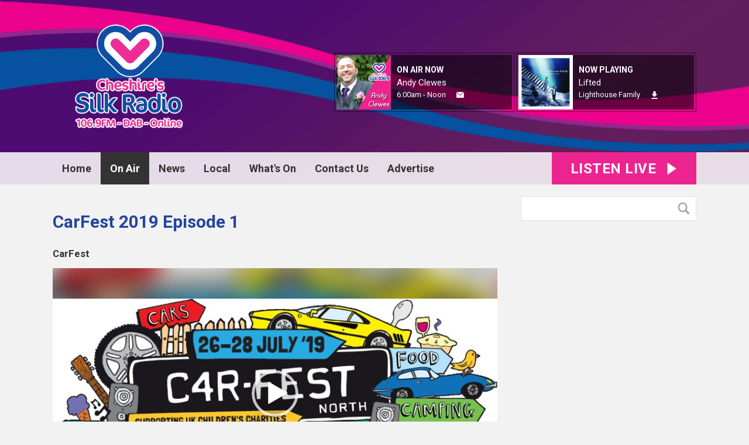

--- FILE ---
content_type: text/html; charset=UTF-8
request_url: https://www.silk1069.com/on-air/podcasts/carfest/episode/carfest-2019-episode-1/?autoplay=1
body_size: 8463
content:
<!DOCTYPE HTML>
<html lang="en">
<head>
    <meta http-equiv="Content-Type" content="text/html; charset=utf-8">
<title>CarFest 2019 Episode 1 - CarFest - Cheshire&#039;s Silk 106.9 </title>
<meta name="description" content="CarFest 2019 Episode 1">
<meta name="keywords" content="Cheshire, Macclesfield, Radio, Knutsford, Congleton, Wilmslow, advertise, music, Holmes Chapel, Poynton, news">
<meta name="robots" content="noodp, noydir">

<!-- Facebook -->
<meta property="og:url" content="https://www.silk1069.com/on-air/podcasts/carfest/episode/carfest-2019-episode-1/">
<meta property="og:title" content="CarFest 2019 Episode 1 - CarFest">
<meta property="og:image:url" content="https://mm.aiircdn.com/438/5d3043cd7b9c3.jpg">
<meta property="og:image:width" content="800">
<meta property="og:image:height" content="341">
<meta property="og:image:type" content="image/jpeg">
<meta property="og:description" content="CarFest 2019 Episode 1">
<meta property="og:site_name" content="Cheshire&#039;s Silk 106.9">
<meta property="og:type" content="article">

<!-- X.com -->
<meta name="twitter:card" content="summary">
<meta name="twitter:title" content="CarFest 2019 Episode 1 - CarFest">
<meta name="twitter:description" content="CarFest 2019 Episode 1">
<meta name="twitter:image" content="https://mm.aiircdn.com/438/5d3043cd7b9c3.jpg">
<meta name="twitter:site" content="@silk1069">

<!-- iOS App ID -->
<meta name="apple-itunes-app" content="app-id=783619914">

<!-- Icons -->
<link rel="icon" href="https://mm.aiircdn.com/438/5a7c084897996.png">
<link rel="apple-touch-icon" href="https://mm.aiircdn.com/438/5a824be03d0a1.png">


<!-- Common CSS -->
<link type="text/css" href="https://c.aiircdn.com/fe/css/dist/afe-f98a36ef05.min.css" rel="stylesheet" media="screen">

<!-- Common JS -->
<script src="https://code.jquery.com/jquery-1.12.2.min.js"></script>
<script src="https://c.aiircdn.com/fe/js/dist/runtime.5b7a401a6565a36fd210.js"></script>
<script src="https://c.aiircdn.com/fe/js/dist/vendor.f6700a934cd0ca45fcf8.js"></script>
<script src="https://c.aiircdn.com/fe/js/dist/afe.10a5ff067c9b70ffe138.js"></script>

<script>
gm.properties = {"site_id":"438","page_id":null,"page_path_no_tll":"\/on-air\/podcasts\/carfest\/episode\/carfest-2019-episode-1\/","service_id":"154","radioplayer":{"window_size":[380,700]}};
</script>

    <meta name="viewport" content="width=device-width, minimum-scale=1.0, initial-scale=1.0">
    <link rel="stylesheet" href="https://a.aiircdn.com/d/c/1806-lth7qt5r76dj9l.css" />
    <script src="//ajax.googleapis.com/ajax/libs/webfont/1/webfont.js"></script>
    <script src="https://a.aiircdn.com/d/j/1807-yyneteokcueynz.js"></script>
<link rel="stylesheet" type="text/css" href="https://c.aiircdn.com/mediaelement/d/me-a6265efa5c.min.css" />
</head>
<body data-controller="ads">

<!-- Global site tag (gtag.js) - Google Analytics -->
<script async src="https://www.googletagmanager.com/gtag/js?id=UA-114427100-1"></script>
<script>
  window.dataLayer = window.dataLayer || [];
  function gtag(){dataLayer.push(arguments);}
  gtag('js', new Date());

  gtag('config', 'UA-114427100-1');
</script>


<div class="c-nav-overspill  js-top-nav  js-slide-move">
    <ul></ul>
</div>

<div class="c-site-overlay  js-site-overlay"></div>

<div class="c-site-wrapper  js-slide-move">
    <div class="o-wrapper js-takeover-wrap"></div>
    <div class="c-ad c-leaderboard js-spacing-on-load"><div class="gm-adpos" 
     data-ads-target="pos" 
     data-pos-id="6333" 
     id="ad-pos-6333"
 ></div></div>
    <div class="c-page-head-wrapper">
        <div class="o-wrapper">
            <header class="c-page-head">
                <div class="dv-grid is-vertical-middle">
                    <div class="dv-grid__item one-quarter m-one-half sm-one-whole s-one-whole">
                        <div class="c-logo-wrap">
                            <a href="/" class="c-logo"><span class="c-logo__text">Cheshire&#039;s Silk 106.9</span></a>
                                                    </div>
                    </div><!--
                     --><div class="dv-grid__item three-quarters m-one-half sm-hide s-hide">
                        <div class="c-page-head-secondary">
                                                            <div class="c-output-border">
                                    <div class="c-output">
                                        <div class="c-output__img">
                                            <img src="https://mmo.aiircdn.com/243/612ded2eede2a.jpg" />
                                        </div><!--
                                     --><div class="c-output__info">
                                            <span class="c-output__title">On Air Now</span>
                                            <a href="/on-air/silk-breakfast/" class="c-output__name">Andy Clewes</a>
                                            <span class="c-output__times"> 6:00am - Noon</span>
                                            <a href="https://on.aiir.com/apps/stations/154/contact" class="c-output__btn"><span class="u-access">Email</span></a>
                                        </div>
                                    </div>
                                </div>
                                                                                        <div class="c-output-border c-output-border--np">
                                    <div class="c-output">
                                        <div class="c-output__img">
                                            <img src="https://is3-ssl.mzstatic.com/image/thumb/Music/v4/5f/cb/51/5fcb51e3-3bd4-ded3-4a36-5aac4a2d77fe/source/600x600bb.jpg" />
                                        </div><!--
                                     --><div class="c-output__info">
                                            <span class="c-output__title">Now Playing</span>
                                            <span class="c-output__name">Lifted</span>
                                            <a href="/artist/lighthouse-family/" class="c-output__times">Lighthouse Family</a>
                                            <a href="https://itunes.apple.com/gb/album/lifted/id16358753?i=16358756&uo=4&at=1001lK3e" class="c-output__btn c-output__btn--dl"><span class="u-access">Download</span></a>                                        </div>
                                    </div>
                                </div>
                                                    </div>
                    </div>
                </div>
            </header>
        </div>
        <div class="c-nav-primary-wrapper js-nav-primary-wrapper">
            <div class="o-wrapper">
                <div class="dv-grid">
                    <div class="dv-grid__item l-two-thirds one-half">
                        <nav class="c-nav-primary">

                            <h2 class="u-access"><a href="/">Navigation</a></h2>

                            <button class="c-nav-toggle  js-toggle-navigation">
                                <div class="c-nav-icon">
                                    <i class="c-nav-toggle__line"></i><i class="c-nav-toggle__line"></i><i class="c-nav-toggle__line"></i>
                                </div>
                                <span class="u-access">Toggle</span>
                                <strong class="c-nav-toggle__title">Menu</strong>
                            </button>

                            <ul class="global-nav-top"><li class="nav--home "><div><a href="/">
                    Home
                </a></div></li><li class="nav--on-air on"><div><a href="#">
                    On Air
                </a></div><ul><li><a href="/on-air/schedule/">
                                Schedule
                            </a></li><li><a href="https://www.eventbrite.co.uk/e/dancing-in-the-daylight-part-2-with-cheshires-silk-radio-tickets-1834700732279?msockid=39b4d3a24105647f32e2c7c040e5653b">
                                DANCING IN THE DAYLIGHT 
                            </a></li><li><a href="https://www.silk1069.com/blogs/silkbreakfast/">
                                Silk Breakfast 
                            </a></li><li><a href="https://www.silk1069.com/music-form-our-resident-local-singer-songwriter-colin-jacklin/?_=31129">
                                Silk Breakfast Resident Singer Song writer Colin Jacklin
                            </a></li><li><a href="https://www.silk1069.com/on-air/podcasts/the-darren-antrobus-show/">
                                The Big Afternoon Show 
                            </a></li><li><a href="/on-air/about-us/">
                                About us
                            </a></li><li><a href="/on-air/podcasts/">
                                Podcasts
                            </a></li><li><a href="/on-air/staff/">
                                The team
                            </a></li><li><a href="/photos/" target="_blank">
                                Pics
                            </a></li><li><a href="/on-air/traffic1/">
                                Traffic
                            </a></li><li><a href="https://www.silk1069.com/cheshires-silk-106-9-legal-hour/?_=26281">
                                Legal Hour
                            </a></li></ul></li><li class="nav--news "><div><a href="/news/">
                    News
                </a></div><ul><li><a href="/news/">
                                Local News
                            </a></li></ul></li><li class="nav--local "><div><a href="#">
                    Local
                </a></div><ul><li><a href="/local/weather/">
                                Weather
                            </a></li><li><a href="/local/live-travel/">
                                Live Travel
                            </a></li><li><a href="https://www.silk1069.com/on-air/podcasts/school-of-the-week/">
                                School of the week
                            </a></li><li><a href="https://www.silk1069.com/on-air/podcasts/charity-of-the-week/">
                                Charity Of The Week 
                            </a></li><li><a href="https://www.silk1069.com/on-air/podcasts/workplace-of-the-week/">
                                Workplace Of The Week 
                            </a></li><li><a href="/local/lost-and-found-pets/">
                                Lost And Found Pets
                            </a></li><li><a href="/local/school-closures/">
                                School Closures
                            </a></li></ul></li><li class="nav--1 "><div><a href="/calendar/">
                    What&#039;s On
                </a></div></li><li class="nav--contact-us1 "><div><a href="#">
                    Contact Us 
                </a></div><ul><li><a href="/contact-us1/about-us/">
                                About Us
                            </a></li><li><a href="/contact-us1/careers/">
                                Careers
                            </a></li><li><a href="/contact-us1/contact-us/">
                                Contact us
                            </a></li></ul></li><li class="nav--advertise "><div><a href="/advertise/">
                    Advertise
                </a></div><ul><li><a href="/advertise/">
                                Win £500 of free advertising 
                            </a></li><li><a href="/advertise/advertise/">
                                Free Marketing Tips
                            </a></li><li><a href="/advertise/station-video/">
                                Station Video
                            </a></li><li><a href="/advertise/media-pack/">
                                Media Pack
                            </a></li><li><a href="/advertise/testimonials/">
                                Testimonials
                            </a></li><li><a href="/advertise/what-we-do/">
                                Promotions / Outside Events
                            </a></li><li><a href="/advertise/get-a-free-demo-commercial-for-your-business/">
                                Get a FREE Demo commercial for your business
                            </a></li></ul></li></ul>

                        </nav>
                    </div><!--
                     --><div class="dv-grid__item l-one-third one-half">
                                                    <a href="/radioplayer/"
                               target="_blank"
                               data-popup-size="380x700"
                               class="c-listen-live">
                                <span class="c-listen-live__text">

                                    <span class="s-hide">Listen Live</span>
                                    <span class="hide s-show-i">Listen</span>

                                </span>
                                <svg class="c-listen-live__icon" xmlns="http://www.w3.org/2000/svg" viewBox="0 0 42 42"><path d="M36 20.2L7 .2a1 1 0 00-1.5.8v40a1 1 0 001.6.8l29-20a1 1 0 000-1.6z"/></svg>
                            </a>
                                            </div>
                </div>
            </div>
        </div>
    </div>

    <section class="c-page-main o-wrapper">
        <div class="dv-grid">
            <div class="dv-grid__item dv-grid__item--flex-300">
                <h1 class="o-headline">CarFest 2019 Episode 1</h1>
                <div class="s-page">
                    
<div class="aiir-podcasts aiir-podcasts--episode">

    <h2 class="aiir-podcasts__episode-subhead">CarFest</h2>

    
    <div class="aiir-media-player "
         data-controller="media-player">

        
            
                <video width="640" height="360" style="max-width:100%;" preload="none" playsinline autoplay data-request-url="/on-air/podcasts/record_request/?podcast_id=2926&amp;ep_id=155863">
                    <source src="https://mm.aiircdn.com/438/5d28a964dc57a.mp3" >
                    <link href="https://mm.aiircdn.com/438/5d3043cd7b9c3.jpg" rel="audioposter">
                </video>

            
        
    </div>



    <ul class="gm-actions">
        <li>
            <a href="/on-air/podcasts/carfest/" class="icon icon-home s-icon-only">Podcast Home</a>
        </li>
        <li>
            <a href="https://www.silk1069.com/on-air/podcasts/carfest/322.mp3" class="icon icon-download" download target="_blank">Download Episode</a>
        </li>
    </ul>


    <p>
        Thursday, 18 July 2019 - 5 minutes
    </p>

            <p>
            Gavin Matthews form our sister station Dee in Chester has been chatting to the folks behind CarFest 2019
        </p>
    
    
    
    <h2>Subscribe to this podcast</h2>

    <ul class="aiir-podcasts-sub-list"
        data-controller="podcast-subscribe">
                <li class="aiir-podcasts-sub-list__item"
            data-podcast-subscribe-target="item"
            data-os="ios"
            style="display:none">
            <a href="pcast://www.silk1069.com/on-air/podcasts/80.xml" class="aiir-podcasts-sub-button" target="_blank">
                <img class="aiir-podcasts-sub-button__icon" alt="" src="https://i.aiircdn.com/podcast/apple-podcasts.svg" />
                <span class="aiir-podcasts-sub-button__label">Apple Podcasts</span>
            </a>
        </li>

                <li class="aiir-podcasts-sub-list__item"
            data-podcast-subscribe-target="item"
            data-os="desktop">
            <a href="podcast://www.silk1069.com/on-air/podcasts/80.xml" class="aiir-podcasts-sub-button" target="_blank">
                <img class="aiir-podcasts-sub-button__icon" alt="" src="https://i.aiircdn.com/podcast/apple-podcasts.svg" />
                <span class="aiir-podcasts-sub-button__label">Apple Podcasts</span>
            </a>
        </li>

        
        <li class="aiir-podcasts-sub-list__item">
            <a href="https://www.silk1069.com/on-air/podcasts/80.xml" class="aiir-podcasts-sub-button" target="_blank">
                <img class="aiir-podcasts-sub-button__icon" alt="" src="https://i.aiircdn.com/podcast/rss.svg" />
                <span class="aiir-podcasts-sub-button__label">RSS Feed</span>
            </a>
        </li>
    </ul>


    
<div class="aiir-share">
    <h2 class="aiir-share__header">Share</h2>
    <ul class="aiir-share__list">
        <li class="aiir-share__item">
            <a href="https://www.facebook.com/sharer/sharer.php?u=https%3A%2F%2Fwww.silk1069.com%2Fon-air%2Fpodcasts%2Fcarfest%2Fepisode%2Fcarfest-2019-episode-1%2F" 
               class="aiir-share__link aiir-share__link--facebook" 
               data-controller="popup"
               data-action="click->popup#open"
               data-popup-size-param="550x500"
               target="_blank">
                <span class="access">Share on Facebook</span>
                <svg class="aiir-share__icon" viewBox="0 0 24 24" xmlns="http://www.w3.org/2000/svg" fill-rule="evenodd" clip-rule="evenodd" stroke-linejoin="round"><path d="M23.9981 11.9991C23.9981 5.37216 18.626 0 11.9991 0C5.37216 0 0 5.37216 0 11.9991C0 17.9882 4.38789 22.9522 10.1242 23.8524V15.4676H7.07758V11.9991H10.1242V9.35553C10.1242 6.34826 11.9156 4.68714 14.6564 4.68714C15.9692 4.68714 17.3424 4.92149 17.3424 4.92149V7.87439H15.8294C14.3388 7.87439 13.8739 8.79933 13.8739 9.74824V11.9991H17.2018L16.6698 15.4676H13.8739V23.8524C19.6103 22.9522 23.9981 17.9882 23.9981 11.9991Z"></path></svg>
            </a>
        </li>
        <li class="aiir-share__item aiir-share__item--mobile-only">
            <a href="fb-messenger://share?link=https%3A%2F%2Fwww.silk1069.com%2Fon-air%2Fpodcasts%2Fcarfest%2Fepisode%2Fcarfest-2019-episode-1%2F" 
               class="aiir-share__link aiir-share__link--messenger">
                <span class="access">Share on Messenger</span>
                <svg class="aiir-share__icon" viewBox="0 0 16 16" xmlns="http://www.w3.org/2000/svg" fill-rule="evenodd" clip-rule="evenodd" stroke-linejoin="round" stroke-miterlimit="1.414"><path d="M8 0C3.582 0 0 3.316 0 7.407c0 2.332 1.163 4.41 2.98 5.77V16l2.725-1.495c.727.2 1.497.31 2.295.31 4.418 0 8-3.317 8-7.408C16 3.317 12.418 0 8 0zm.795 9.975L6.758 7.802 2.783 9.975l4.372-4.642 2.087 2.173 3.926-2.173-4.373 4.642z" fill-rule="nonzero"></path></svg>
            </a>
        </li>
        <li class="aiir-share__item aiir-share__item--desktop-only">
            <a href="http://www.facebook.com/dialog/send?&app_id=1850503301852189&link=https%3A%2F%2Fwww.silk1069.com%2Fon-air%2Fpodcasts%2Fcarfest%2Fepisode%2Fcarfest-2019-episode-1%2F&redirect_uri=https%3A%2F%2Fwww.silk1069.com%2Fon-air%2Fpodcasts%2Fcarfest%2Fepisode%2Fcarfest-2019-episode-1%2F&display=popup" 
               class="aiir-share__link aiir-share__link--messenger" 
               data-controller="popup"
               data-action="click->popup#open"
               data-popup-size-param="645x580"
               target="_blank">
                <span class="access">Share on Messenger</span>
                <svg class="aiir-share__icon" viewBox="0 0 16 16" xmlns="http://www.w3.org/2000/svg" fill-rule="evenodd" clip-rule="evenodd" stroke-linejoin="round" stroke-miterlimit="1.414"><path d="M8 0C3.582 0 0 3.316 0 7.407c0 2.332 1.163 4.41 2.98 5.77V16l2.725-1.495c.727.2 1.497.31 2.295.31 4.418 0 8-3.317 8-7.408C16 3.317 12.418 0 8 0zm.795 9.975L6.758 7.802 2.783 9.975l4.372-4.642 2.087 2.173 3.926-2.173-4.373 4.642z" fill-rule="nonzero"></path></svg>
            </a>
        </li>
        <li class="aiir-share__item">
            <a href="https://twitter.com/intent/tweet?url=https%3A%2F%2Fwww.silk1069.com%2Fon-air%2Fpodcasts%2Fcarfest%2Fepisode%2Fcarfest-2019-episode-1%2F&text=" 
            class="aiir-share__link aiir-share__link--twitter" 
            data-controller="popup"
            data-action="click->popup#open"
            data-popup-size-param="550x400"
            target="_blank">
                <span class="access">Share on X</span>
                <svg class="aiir-share__icon" role="img" viewBox="0 0 24 24" xmlns="http://www.w3.org/2000/svg"><path d="M18.901 1.153h3.68l-8.04 9.19L24 22.846h-7.406l-5.8-7.584-6.638 7.584H.474l8.6-9.83L0 1.154h7.594l5.243 6.932ZM17.61 20.644h2.039L6.486 3.24H4.298Z"/></svg>
            </a>
        </li>
         <li class="aiir-share__item">
            <a href="https://wa.me/?text=https%3A%2F%2Fwww.silk1069.com%2Fon-air%2Fpodcasts%2Fcarfest%2Fepisode%2Fcarfest-2019-episode-1%2F" 
               class="aiir-share__link aiir-share__link--whatsapp" 
               data-action="share/whatsapp/share">
                <span class="access">Share on Whatsapp</span>
                <svg class="aiir-share__icon" viewBox="0 0 16 16" xmlns="http://www.w3.org/2000/svg" fill-rule="evenodd" clip-rule="evenodd" stroke-linejoin="round" stroke-miterlimit="1.414"><path d="M11.665 9.588c-.2-.1-1.177-.578-1.36-.644-.182-.067-.315-.1-.448.1-.132.197-.514.643-.63.775-.116.13-.232.14-.43.05-.2-.1-.842-.31-1.602-.99-.592-.53-.99-1.18-1.107-1.38-.116-.2-.013-.31.087-.41.09-.09.2-.23.3-.35.098-.12.13-.2.198-.33.066-.14.033-.25-.017-.35-.05-.1-.448-1.08-.614-1.47-.16-.39-.325-.34-.448-.34-.115-.01-.248-.01-.38-.01-.134 0-.35.05-.532.24-.182.2-.696.68-.696 1.65s.713 1.91.812 2.05c.1.13 1.404 2.13 3.4 2.99.476.2.846.32 1.136.42.476.15.91.13 1.253.08.383-.06 1.178-.48 1.344-.95.17-.47.17-.86.12-.95-.05-.09-.18-.14-.38-.23M8.04 14.5h-.01c-1.18 0-2.35-.32-3.37-.92l-.24-.143-2.5.65.67-2.43-.16-.25c-.66-1.05-1.01-2.26-1.01-3.506 0-3.63 2.97-6.59 6.628-6.59 1.77 0 3.43.69 4.68 1.94 1.25 1.24 1.94 2.9 1.94 4.66-.003 3.63-2.973 6.59-6.623 6.59M13.68 2.3C12.16.83 10.16 0 8.03 0 3.642 0 .07 3.556.067 7.928c0 1.397.366 2.76 1.063 3.964L0 16l4.223-1.102c1.164.63 2.474.964 3.807.965h.004c4.39 0 7.964-3.557 7.966-7.93 0-2.117-.827-4.11-2.33-5.608"></path></svg>
            </a>
        </li>
    </ul>
</div>

    
    
</div>

                </div>
            </div><!--
         --><div class="dv-grid__item dv-grid__item--fix-300">
                <div class="c-sidebar">
                    <div class="c-search  js-search">
                        <h2 class="u-access">Search</h2>
                        <form class="c-search__form" action="/searchresults/" method="get">
                            <div>
                                <label class="u-access">Search</label>
                                <input class="c-search__input" type="text" name="q">
                            </div>
                            <button class="c-search__submit" type="submit"><i class="c-search__icon">Search</i></button>
                        </form>
                    </div>
                    <div class="c-ad c-mpu js-spacing-on-load"><div class="gm-adpos" 
     data-ads-target="pos" 
     data-pos-id="6334" 
     id="ad-pos-6334"
 ></div></div>
                    <div class="o-content-block tb-custom-html">
    
        
    <div class="o-content-block__inner">
		<script async src="//pagead2.googlesyndication.com/pagead/js/adsbygoogle.js"></script>
<!-- DRG SKYSCRAPERS -->
<ins class="adsbygoogle"
     style="display:inline-block;width:300px;height:600px"
     data-ad-client="ca-pub-9068391688403211"
     data-ad-slot="8044376055"></ins>
<script>
(adsbygoogle = window.adsbygoogle || []).push({});
</script>
    </div>
</div><div class="o-content-block  tb-weather  tb-weather--current">
    
    <h2 class="o-headline"><a href="/local/weather/" class="o-headline__main">Today&#039;s Weather</a></h2>

    <div class="o-content-block__inner">
    <div class="tb-weather-wrapper">
        
        <ul class="gm-sec" 
                        data-grid-threshold="400"
                       
             
            data-mode="0">
            <li class="c-pod tb-weather__item">
                <img src="https://i.aiircdn.com/weather/colour/12.png" alt="" class="c-pod__img" />
                <div class="c-pod__content">
                    <strong class="c-pod__title tb-weather__location">Macclesfield</strong>
                    <p class="c-pod__description tb-weather__descr"><em class="c-pod__emphasis">Light rain</em></p>
                    <p class="c-pod__description tb-weather__temp">High: 4&deg;C | Low: 2&deg;C</p>
                </div>
            </li><li class="c-pod tb-weather__item">
                <img src="https://i.aiircdn.com/weather/colour/12.png" alt="" class="c-pod__img" />
                <div class="c-pod__content">
                    <strong class="c-pod__title tb-weather__location">Crewe</strong>
                    <p class="c-pod__description tb-weather__descr"><em class="c-pod__emphasis">Light rain</em></p>
                    <p class="c-pod__description tb-weather__temp">High: 5&deg;C | Low: 2&deg;C</p>
                </div>
            </li><li class="c-pod tb-weather__item">
                <img src="https://i.aiircdn.com/weather/colour/12.png" alt="" class="c-pod__img" />
                <div class="c-pod__content">
                    <strong class="c-pod__title tb-weather__location">Knutsford</strong>
                    <p class="c-pod__description tb-weather__descr"><em class="c-pod__emphasis">Light rain</em></p>
                    <p class="c-pod__description tb-weather__temp">High: 6&deg;C | Low: 3&deg;C</p>
                </div>
            </li><li class="c-pod tb-weather__item">
                <img src="https://i.aiircdn.com/weather/colour/12.png" alt="" class="c-pod__img" />
                <div class="c-pod__content">
                    <strong class="c-pod__title tb-weather__location">Wilmslow</strong>
                    <p class="c-pod__description tb-weather__descr"><em class="c-pod__emphasis">Light rain</em></p>
                    <p class="c-pod__description tb-weather__temp">High: 5&deg;C | Low: 3&deg;C</p>
                </div>
            </li><li class="c-pod tb-weather__item">
                <img src="https://i.aiircdn.com/weather/colour/12.png" alt="" class="c-pod__img" />
                <div class="c-pod__content">
                    <strong class="c-pod__title tb-weather__location">Sandbach</strong>
                    <p class="c-pod__description tb-weather__descr"><em class="c-pod__emphasis">Light rain</em></p>
                    <p class="c-pod__description tb-weather__temp">High: 5&deg;C | Low: 2&deg;C</p>
                </div>
            </li><li class="c-pod tb-weather__item">
                <img src="https://i.aiircdn.com/weather/colour/12.png" alt="" class="c-pod__img" />
                <div class="c-pod__content">
                    <strong class="c-pod__title tb-weather__location">Congleton</strong>
                    <p class="c-pod__description tb-weather__descr"><em class="c-pod__emphasis">Light rain</em></p>
                    <p class="c-pod__description tb-weather__temp">High: 5&deg;C | Low: 2&deg;C</p>
                </div>
            </li>
        </ul>
    </div>
    </div>
</div>    <div class="o-content-block  tb-news">
    
	    <h2 class="o-headline"><a href="/news/" class="o-headline__main">News</a></h2>
        
    <div class="o-content-block__inner">

        
        <ul class="gm-sec"  
             data-grid-threshold="400"
            
                        data-mode="0" >

                        
            <li class="c-pod">
                                <a href="/news/local-news/council-considers-council-tax-options-to-safeguard-essential-services/" class="c-pod__link" tabindex="-1">
                    <img src="https://mmo.aiircdn.com/243/6980ecd75e55e.jpg" alt="" class="c-pod__img " />
                </a>
                                <div class="c-pod__content">
                    <a href="/news/local-news/council-considers-council-tax-options-to-safeguard-essential-services/" class="c-pod__link">
                        <strong class="c-pod__title">Council considers council tax increase of up to 9.99% to safeguard essential services</strong>
                    </a>
                                    </div>
            </li>
                        
            <li class="c-pod">
                                <a href="/news/local-news/man-jailed-after-pleading-guilty-to-two-burglaries/" class="c-pod__link" tabindex="-1">
                    <img src="https://mmo.aiircdn.com/243/6980ebd302675.jpg" alt="" class="c-pod__img " />
                </a>
                                <div class="c-pod__content">
                    <a href="/news/local-news/man-jailed-after-pleading-guilty-to-two-burglaries/" class="c-pod__link">
                        <strong class="c-pod__title">Man jailed after pleading guilty to two burglaries</strong>
                    </a>
                                    </div>
            </li>
                        
            <li class="c-pod">
                                <a href="/news/local-news/over-forty-wanted-criminals-rounded-up-as-part-of-force-wide-operation/" class="c-pod__link" tabindex="-1">
                    <img src="https://mmo.aiircdn.com/243/6980e9acee4cc.jpg" alt="" class="c-pod__img " />
                </a>
                                <div class="c-pod__content">
                    <a href="/news/local-news/over-forty-wanted-criminals-rounded-up-as-part-of-force-wide-operation/" class="c-pod__link">
                        <strong class="c-pod__title">Over forty wanted criminals rounded up as part of force-wide operation</strong>
                    </a>
                                    </div>
            </li>
                        
            <li class="c-pod">
                                <a href="/news/local-news/cheshire-wide-amnesty-to-be-launched-to-curb-circulation-of-illegal-convertible-firearms/" class="c-pod__link" tabindex="-1">
                    <img src="https://mmo.aiircdn.com/243/697d1d1dcb3e9.jfif" alt="" class="c-pod__img " />
                </a>
                                <div class="c-pod__content">
                    <a href="/news/local-news/cheshire-wide-amnesty-to-be-launched-to-curb-circulation-of-illegal-convertible-firearms/" class="c-pod__link">
                        <strong class="c-pod__title">Cheshire-wide amnesty to be launched to curb circulation of illegal convertible firearms</strong>
                    </a>
                                    </div>
            </li>
                        
            <li class="c-pod">
                                <a href="/news/local-news/man-charged-following-series-of-thefts-in-northwich/" class="c-pod__link" tabindex="-1">
                    <img src="https://mmo.aiircdn.com/243/693c0aa7c2482.jpg" alt="" class="c-pod__img " />
                </a>
                                <div class="c-pod__content">
                    <a href="/news/local-news/man-charged-following-series-of-thefts-in-northwich/" class="c-pod__link">
                        <strong class="c-pod__title">Man charged following series of thefts in Northwich</strong>
                    </a>
                                    </div>
            </li>
                        
            <li class="c-pod">
                                <a href="/news/local-news/man-jailed-following-hunt-by-northwich-officers/" class="c-pod__link" tabindex="-1">
                    <img src="https://mmo.aiircdn.com/243/697d1b3046452.jpg" alt="" class="c-pod__img " />
                </a>
                                <div class="c-pod__content">
                    <a href="/news/local-news/man-jailed-following-hunt-by-northwich-officers/" class="c-pod__link">
                        <strong class="c-pod__title">Man jailed following hunt by Northwich officers</strong>
                    </a>
                                    </div>
            </li>
                    </ul>

    </div>
</div>

                    <div class="c-ad c-mpu js-spacing-on-load"><div class="gm-adpos" 
     data-ads-target="pos" 
     data-pos-id="6335" 
     id="ad-pos-6335"
 ></div></div>
                </div>
            </div>
        </div>
    </section>


    <div class="c-ad c-leaderboard js-spacing-on-load"><div class="gm-adpos" 
     data-ads-target="pos" 
     data-pos-id="6340" 
     id="ad-pos-6340"
 ></div></div>


    <section class="c-bottom-ads"><div class="c-ad c-ad--rectangle js-spacing-on-load"><div class="gm-adpos" 
     data-ads-target="pos" 
     data-pos-id="6336" 
     id="ad-pos-6336"
 ></div></div><div class="c-ad c-ad--rectangle js-spacing-on-load"><div class="gm-adpos" 
     data-ads-target="pos" 
     data-pos-id="6337" 
     id="ad-pos-6337"
 ></div></div><div class="c-ad c-ad--rectangle js-spacing-on-load"><div class="gm-adpos" 
     data-ads-target="pos" 
     data-pos-id="6338" 
     id="ad-pos-6338"
 ></div></div><div class="c-ad c-ad--rectangle js-spacing-on-load"><div class="gm-adpos" 
     data-ads-target="pos" 
     data-pos-id="6339" 
     id="ad-pos-6339"
 ></div></div></section>

    <section class="c-listen-live-bar">
                    <a href="/radioplayer/"
               target="_blank"
               data-popup-size="380x700"
               class="c-listen-live">
                <span class="c-listen-live__text">

                    <span class="s-hide">Listen Live</span>
                    <span class="hide s-show-i">Listen</span>

                </span>
                <svg class="c-listen-live__icon" xmlns="http://www.w3.org/2000/svg" viewBox="0 0 42 42"><path d="M36 20.2L7 .2a1 1 0 00-1.5.8v40a1 1 0 001.6.8l29-20a1 1 0 000-1.6z"/></svg>
            </a>
            </section>

    <footer class="c-page-footer">
        <div class="o-wrapper">
            <div class="dv-grid">
                <div class="dv-grid__item one-half s-one-whole">
                    <ul class="o-list-inline c-social--footer">
                                                    <li class="o-list-inline__item">
                                <a href="https://www.facebook.com/silk1069/" target="_blank" class="c-social__footeritem">
                                    <svg viewBox="0 0 16 16" xmlns="http://www.w3.org/2000/svg" fill-rule="evenodd" clip-rule="evenodd" stroke-linejoin="round" stroke-miterlimit="1.414"><path d="M15.117 0H.883C.395 0 0 .395 0 .883v14.234c0 .488.395.883.883.883h7.663V9.804H6.46V7.39h2.086V5.607c0-2.066 1.262-3.19 3.106-3.19.883 0 1.642.064 1.863.094v2.16h-1.28c-1 0-1.195.48-1.195 1.18v1.54h2.39l-.31 2.42h-2.08V16h4.077c.488 0 .883-.395.883-.883V.883C16 .395 15.605 0 15.117 0" fill-rule="nonzero"/></svg>
                                    <span class="u-access">Facebook</span>
                                </a>
                            </li>
                                                                            <li class="o-list-inline__item">
                                <a href="https://twitter.com/silk1069" target="_blank" class="c-social__footeritem">
                                    <svg role="img" viewBox="0 0 24 24" xmlns="http://www.w3.org/2000/svg"><title>X</title><path d="M18.901 1.153h3.68l-8.04 9.19L24 22.846h-7.406l-5.8-7.584-6.638 7.584H.474l8.6-9.83L0 1.154h7.594l5.243 6.932ZM17.61 20.644h2.039L6.486 3.24H4.298Z"/></svg>
                                    <span class="u-access">X</span>
                                </a>
                            </li>
                                                                            <li class="o-list-inline__item">
                                <a href="https://www.instagram.com/silk1069radio/?fbclid=IwAR3qN8ryxMYZj0XmUPPawrw6Ra4po7pPb2ni-iS9Zhf3i9DckugtCiRbbAk" target="_blank" class="c-social__footeritem">
                                    <svg viewBox="0 0 16 16" xmlns="http://www.w3.org/2000/svg" fill-rule="evenodd" clip-rule="evenodd" stroke-linejoin="round" stroke-miterlimit="1.414"><path d="M8 0C5.827 0 5.555.01 4.702.048 3.85.088 3.27.222 2.76.42c-.526.204-.973.478-1.417.923-.445.444-.72.89-.923 1.417-.198.51-.333 1.09-.372 1.942C.008 5.555 0 5.827 0 8s.01 2.445.048 3.298c.04.852.174 1.433.372 1.942.204.526.478.973.923 1.417.444.445.89.72 1.417.923.51.198 1.09.333 1.942.372.853.04 1.125.048 3.298.048s2.445-.01 3.298-.048c.852-.04 1.433-.174 1.942-.372.526-.204.973-.478 1.417-.923.445-.444.72-.89.923-1.417.198-.51.333-1.09.372-1.942.04-.853.048-1.125.048-3.298s-.01-2.445-.048-3.298c-.04-.852-.174-1.433-.372-1.942-.204-.526-.478-.973-.923-1.417-.444-.445-.89-.72-1.417-.923-.51-.198-1.09-.333-1.942-.372C10.445.008 10.173 0 8 0zm0 1.44c2.136 0 2.39.01 3.233.048.78.036 1.203.166 1.485.276.374.145.64.318.92.598.28.28.453.546.598.92.11.282.24.705.276 1.485.038.844.047 1.097.047 3.233s-.01 2.39-.05 3.233c-.04.78-.17 1.203-.28 1.485-.15.374-.32.64-.6.92-.28.28-.55.453-.92.598-.28.11-.71.24-1.49.276-.85.038-1.1.047-3.24.047s-2.39-.01-3.24-.05c-.78-.04-1.21-.17-1.49-.28-.38-.15-.64-.32-.92-.6-.28-.28-.46-.55-.6-.92-.11-.28-.24-.71-.28-1.49-.03-.84-.04-1.1-.04-3.23s.01-2.39.04-3.24c.04-.78.17-1.21.28-1.49.14-.38.32-.64.6-.92.28-.28.54-.46.92-.6.28-.11.7-.24 1.48-.28.85-.03 1.1-.04 3.24-.04zm0 2.452c-2.27 0-4.108 1.84-4.108 4.108 0 2.27 1.84 4.108 4.108 4.108 2.27 0 4.108-1.84 4.108-4.108 0-2.27-1.84-4.108-4.108-4.108zm0 6.775c-1.473 0-2.667-1.194-2.667-2.667 0-1.473 1.194-2.667 2.667-2.667 1.473 0 2.667 1.194 2.667 2.667 0 1.473-1.194 2.667-2.667 2.667zm5.23-6.937c0 .53-.43.96-.96.96s-.96-.43-.96-.96.43-.96.96-.96.96.43.96.96z"/></svg>
                                    <span class="u-access">Instagram</span>
                                </a>
                            </li>
                                                                    </ul>
                </div><!--
                 --><div class="dv-grid__item one-half s-one-whole">
                    <div class="c-page-footer-secondary">
                                                    <ul class="o-list-inline c-footer-list"><li class="o-list-inline__item"><a href="/public-file/" class="c-footer-list__item" >Public File</a></li><li class="o-list-inline__item"><a href="/terms-and-conditions/" class="c-footer-list__item" >Terms and Conditions</a></li><li class="o-list-inline__item"><a href="/competition-terms/" class="c-footer-list__item" >Competition terms</a></li><li class="o-list-inline__item"><a href="/privacy/" class="c-footer-list__item" >Privacy</a></li></ul>
                                                                            <span class="c-copyright">Silk 1069 - Part of the Dee Radio Group</span>
                        
                                                <p class="c-copyright">
                            &copy; Copyright 2026 Copyright - Dee Radio Group. Powered by <a href="https://aiir.com" target="_blank" title="Aiir radio website CMS">Aiir</a>.
                        </p>
                    </div>
                </div>

            </div>
        </div>
    </footer>

</div>

<script>var themeSettings = {"site-background":"https:\/\/mm.aiircdn.com\/438\/5a54d3987be85.png","site_logo":"https:\/\/mmo.aiircdn.com\/243\/63566a3e0de7c.png","font_family":"Roboto","font_brand":"Roboto"};</script><a href="/_hp/" rel="nofollow" style="display: none" aria-hidden="true">On Air</a>
<script src="https://c.aiircdn.com/mediaelement/d/me-fe5ccf8e57.min.js"></script>
</body>
</html>


--- FILE ---
content_type: text/html; charset=utf-8
request_url: https://www.google.com/recaptcha/api2/aframe
body_size: 266
content:
<!DOCTYPE HTML><html><head><meta http-equiv="content-type" content="text/html; charset=UTF-8"></head><body><script nonce="rfAiFtGkUCwrLuZ7UncfXg">/** Anti-fraud and anti-abuse applications only. See google.com/recaptcha */ try{var clients={'sodar':'https://pagead2.googlesyndication.com/pagead/sodar?'};window.addEventListener("message",function(a){try{if(a.source===window.parent){var b=JSON.parse(a.data);var c=clients[b['id']];if(c){var d=document.createElement('img');d.src=c+b['params']+'&rc='+(localStorage.getItem("rc::a")?sessionStorage.getItem("rc::b"):"");window.document.body.appendChild(d);sessionStorage.setItem("rc::e",parseInt(sessionStorage.getItem("rc::e")||0)+1);localStorage.setItem("rc::h",'1770114031447');}}}catch(b){}});window.parent.postMessage("_grecaptcha_ready", "*");}catch(b){}</script></body></html>

--- FILE ---
content_type: application/javascript
request_url: https://ads.aiir.net/pageads?s=438&path_no_tll=%2Fon-air%2Fpodcasts%2Fcarfest%2Fepisode%2Fcarfest-2019-episode-1%2F&pos%5B%5D=6333&pos%5B%5D=6334&pos%5B%5D=6335&pos%5B%5D=6340&pos%5B%5D=6336&pos%5B%5D=6337&pos%5B%5D=6338&pos%5B%5D=6339&pos%5B%5D=to&pos%5B%5D=cs&service_id=154&callback=_jsonp_1770114028964
body_size: -46
content:
_jsonp_1770114028964({"src":"arm64"});